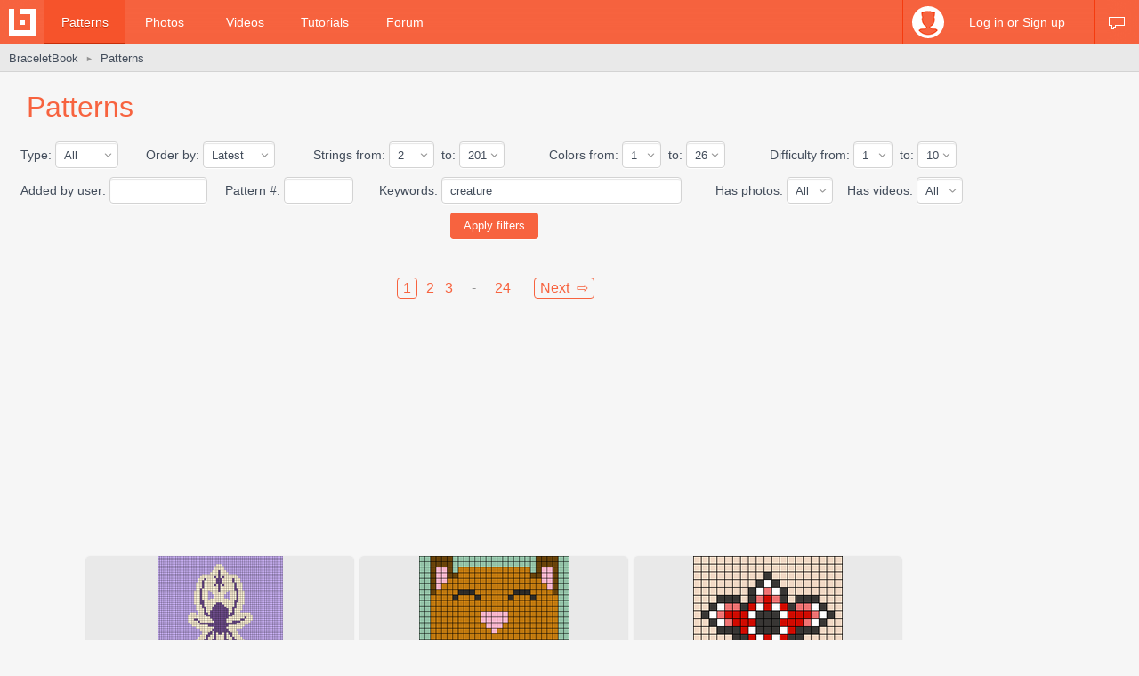

--- FILE ---
content_type: text/html; charset=utf-8
request_url: https://www.braceletbook.com/patterns/?keywords=creature
body_size: 10464
content:
<!DOCTYPE html>

<html lang="en">
<head>
    <meta charset="utf-8" />
    <title>Patterns | BraceletBook</title>
    <meta name="description" content="Friendship bracelet patterns. Learn how to make friendship bracelets of threads or yarn, and start tying today! Your unique source of inspiration." />
    <meta name="author" content="Jakub Kleň" />
    <link rel="alternate" type="application/rss+xml" title="BraceletBook RSS" href="https://www.braceletbook.com/rss/" />
    <meta name="twitter:site" content="@BraceletBook" />
    <meta property="al:ios:app_name" content="BraceletBook" />
    <meta property="al:ios:app_store_id" content="390289566" />
    <meta property="og:site_name" content="BraceletBook" />
    <meta name="color-scheme" content="light dark" /><meta name="theme-color" content="#f6f6f6" media="(prefers-color-scheme:light)" /><meta name="theme-color" content="#2d2d2d" media="(prefers-color-scheme:dark)" />
    <meta property="og:image" content="https://static.braceletbookcdn.com/images/app_icon_og.png" /><meta name="twitter:image" content="https://static.braceletbookcdn.com/images/app_icon_og.png" /><meta name="twitter:image:src" content="https://static.braceletbookcdn.com/images/app_icon_og.png" />
    <!--[if IE]><link rel="icon" type="image/x-icon" href="https://static.braceletbookcdn.com/images/favicon.ico" /><![endif]--><link rel="icon" type="image/png" href="https://static.braceletbookcdn.com/images/favicon_16.png" sizes="16x16" /><link rel="icon" type="image/png" href="https://static.braceletbookcdn.com/images/favicon_32.png" sizes="32x32" /><link rel="icon" type="image/png" href="https://static.braceletbookcdn.com/images/favicon_48.png" sizes="48x48" /><link rel="icon" type="image/png" href="https://static.braceletbookcdn.com/images/favicon_64.png" sizes="64x64" /><link rel="icon" type="image/png" href="https://static.braceletbookcdn.com/images/favicon_96.png" sizes="96x96" /><link rel="icon" type="image/png" href="https://static.braceletbookcdn.com/images/favicon_128.png" sizes="128x128" /><link rel="icon" type="image/png" href="https://static.braceletbookcdn.com/images/favicon_196.png" sizes="196x196" /><link rel="icon" type="image/png" href="https://static.braceletbookcdn.com/images/favicon_256.png" sizes="256x256" /><link rel="apple-touch-icon-precomposed" type="image/png" href="https://static.braceletbookcdn.com/images/apple-touch-icon.png" />
    <link rel="stylesheet" href="https://static.braceletbookcdn.com/cache/css/output.72ab83ee1321.css" type="text/css">
    
    <script src="https://static.braceletbookcdn.com/cache/js/output.697775bc5652.js"></script>
    <script>var SITE_DOMAIN = "braceletbook.com"; var STATIC_URL = "https://static.braceletbookcdn.com/";</script>
    <script>var REPLACE_EMOJIS = {":)": "🙂",":\u002D)": "🙂","\u003B)": "😉","\u003B\u002D)": "😉",":d": "😄",":\u002Dd": "😄",":\u0027d": "😂",":\u0027\u002Dd": "😂",":*": "😘",":\u002D*": "😘",":|": "😐",":\u002D|": "😐",":o": "😲",":\u002Do": "😲",":p": "😛",":\u002Dp": "😛","\u003Bp": "😜","\u003B\u002Dp": "😜",":z": "😴",":\u002Dz": "😴",":(": "🙁",":\u002D(": "🙁",":\u0027(": "😢",":\u0027\u002D(": "😢",":c(": "😭",":!": "🤮",":\u002D!": "🤮"};</script>
    
    
    
    <script>var APNS_PUSH_ID_SAFARI = "web.com.braceletbook"; var WEBPUSH_VAPID_PUBLIC_KEY = "BLGHZxjf4kcZ2VLnIqt42mnXyEtl_48LWDalw6tokyf0zIqBxfairfn0\u002Dcsos7B_VAsoONhAvr_Yalg723BzJFI";</script>

    <!-- InMobi Choice. Consent Manager Tag v3.0 (for TCF 2.2) -->
<script type="text/javascript" async=true>
(function() {
  var host = 'braceletbook.com';
  var element = document.createElement('script');
  var firstScript = document.getElementsByTagName('script')[0];
  var url = 'https://cmp.inmobi.com'
    .concat('/choice/', 'adF_aynRc44Cd', '/', host, '/choice.js?tag_version=V3');
  var uspTries = 0;
  var uspTriesLimit = 3;
  element.async = true;
  element.type = 'text/javascript';
  element.src = url;

  firstScript.parentNode.insertBefore(element, firstScript);

  function makeStub() {
    var TCF_LOCATOR_NAME = '__tcfapiLocator';
    var queue = [];
    var win = window;
    var cmpFrame;

    function addFrame() {
      var doc = win.document;
      var otherCMP = !!(win.frames[TCF_LOCATOR_NAME]);

      if (!otherCMP) {
        if (doc.body) {
          var iframe = doc.createElement('iframe');

          iframe.style.cssText = 'display:none';
          iframe.name = TCF_LOCATOR_NAME;
          doc.body.appendChild(iframe);
        } else {
          setTimeout(addFrame, 5);
        }
      }
      return !otherCMP;
    }

    function tcfAPIHandler() {
      var gdprApplies;
      var args = arguments;

      if (!args.length) {
        return queue;
      } else if (args[0] === 'setGdprApplies') {
        if (
          args.length > 3 &&
          args[2] === 2 &&
          typeof args[3] === 'boolean'
        ) {
          gdprApplies = args[3];
          if (typeof args[2] === 'function') {
            args[2]('set', true);
          }
        }
      } else if (args[0] === 'ping') {
        var retr = {
          gdprApplies: gdprApplies,
          cmpLoaded: false,
          cmpStatus: 'stub'
        };

        if (typeof args[2] === 'function') {
          args[2](retr);
        }
      } else {
        if(args[0] === 'init' && typeof args[3] === 'object') {
          args[3] = Object.assign(args[3], { tag_version: 'V3' });
        }
        queue.push(args);
      }
    }

    function postMessageEventHandler(event) {
      var msgIsString = typeof event.data === 'string';
      var json = {};

      try {
        if (msgIsString) {
          json = JSON.parse(event.data);
        } else {
          json = event.data;
        }
      } catch (ignore) {}

      var payload = json.__tcfapiCall;

      if (payload) {
        window.__tcfapi(
          payload.command,
          payload.version,
          function(retValue, success) {
            var returnMsg = {
              __tcfapiReturn: {
                returnValue: retValue,
                success: success,
                callId: payload.callId
              }
            };
            if (msgIsString) {
              returnMsg = JSON.stringify(returnMsg);
            }
            if (event && event.source && event.source.postMessage) {
              event.source.postMessage(returnMsg, '*');
            }
          },
          payload.parameter
        );
      }
    }

    while (win) {
      try {
        if (win.frames[TCF_LOCATOR_NAME]) {
          cmpFrame = win;
          break;
        }
      } catch (ignore) {}

      if (win === window.top) {
        break;
      }
      win = win.parent;
    }
    if (!cmpFrame) {
      addFrame();
      win.__tcfapi = tcfAPIHandler;
      win.addEventListener('message', postMessageEventHandler, false);
    }
  };

  makeStub();

  function makeGppStub() {
    const CMP_ID = 10;
    const SUPPORTED_APIS = [
      '2:tcfeuv2',
      '6:uspv1',
      '7:usnatv1',
      '8:usca',
      '9:usvav1',
      '10:uscov1',
      '11:usutv1',
      '12:usctv1'
    ];

    window.__gpp_addFrame = function (n) {
      if (!window.frames[n]) {
        if (document.body) {
          var i = document.createElement("iframe");
          i.style.cssText = "display:none";
          i.name = n;
          document.body.appendChild(i);
        } else {
          window.setTimeout(window.__gpp_addFrame, 10, n);
        }
      }
    };
    window.__gpp_stub = function () {
      var b = arguments;
      __gpp.queue = __gpp.queue || [];
      __gpp.events = __gpp.events || [];

      if (!b.length || (b.length == 1 && b[0] == "queue")) {
        return __gpp.queue;
      }

      if (b.length == 1 && b[0] == "events") {
        return __gpp.events;
      }

      var cmd = b[0];
      var clb = b.length > 1 ? b[1] : null;
      var par = b.length > 2 ? b[2] : null;
      if (cmd === "ping") {
        clb(
          {
            gppVersion: "1.1", // must be “Version.Subversion”, current: “1.1”
            cmpStatus: "stub", // possible values: stub, loading, loaded, error
            cmpDisplayStatus: "hidden", // possible values: hidden, visible, disabled
            signalStatus: "not ready", // possible values: not ready, ready
            supportedAPIs: SUPPORTED_APIS, // list of supported APIs
            cmpId: CMP_ID, // IAB assigned CMP ID, may be 0 during stub/loading
            sectionList: [],
            applicableSections: [-1],
            gppString: "",
            parsedSections: {},
          },
          true
        );
      } else if (cmd === "addEventListener") {
        if (!("lastId" in __gpp)) {
          __gpp.lastId = 0;
        }
        __gpp.lastId++;
        var lnr = __gpp.lastId;
        __gpp.events.push({
          id: lnr,
          callback: clb,
          parameter: par,
        });
        clb(
          {
            eventName: "listenerRegistered",
            listenerId: lnr, // Registered ID of the listener
            data: true, // positive signal
            pingData: {
              gppVersion: "1.1", // must be “Version.Subversion”, current: “1.1”
              cmpStatus: "stub", // possible values: stub, loading, loaded, error
              cmpDisplayStatus: "hidden", // possible values: hidden, visible, disabled
              signalStatus: "not ready", // possible values: not ready, ready
              supportedAPIs: SUPPORTED_APIS, // list of supported APIs
              cmpId: CMP_ID, // list of supported APIs
              sectionList: [],
              applicableSections: [-1],
              gppString: "",
              parsedSections: {},
            },
          },
          true
        );
      } else if (cmd === "removeEventListener") {
        var success = false;
        for (var i = 0; i < __gpp.events.length; i++) {
          if (__gpp.events[i].id == par) {
            __gpp.events.splice(i, 1);
            success = true;
            break;
          }
        }
        clb(
          {
            eventName: "listenerRemoved",
            listenerId: par, // Registered ID of the listener
            data: success, // status info
            pingData: {
              gppVersion: "1.1", // must be “Version.Subversion”, current: “1.1”
              cmpStatus: "stub", // possible values: stub, loading, loaded, error
              cmpDisplayStatus: "hidden", // possible values: hidden, visible, disabled
              signalStatus: "not ready", // possible values: not ready, ready
              supportedAPIs: SUPPORTED_APIS, // list of supported APIs
              cmpId: CMP_ID, // CMP ID
              sectionList: [],
              applicableSections: [-1],
              gppString: "",
              parsedSections: {},
            },
          },
          true
        );
      } else if (cmd === "hasSection") {
        clb(false, true);
      } else if (cmd === "getSection" || cmd === "getField") {
        clb(null, true);
      }
      //queue all other commands
      else {
        __gpp.queue.push([].slice.apply(b));
      }
    };
    window.__gpp_msghandler = function (event) {
      var msgIsString = typeof event.data === "string";
      try {
        var json = msgIsString ? JSON.parse(event.data) : event.data;
      } catch (e) {
        var json = null;
      }
      if (typeof json === "object" && json !== null && "__gppCall" in json) {
        var i = json.__gppCall;
        window.__gpp(
          i.command,
          function (retValue, success) {
            var returnMsg = {
              __gppReturn: {
                returnValue: retValue,
                success: success,
                callId: i.callId,
              },
            };
            event.source.postMessage(msgIsString ? JSON.stringify(returnMsg) : returnMsg, "*");
          },
          "parameter" in i ? i.parameter : null,
          "version" in i ? i.version : "1.1"
        );
      }
    };
    if (!("__gpp" in window) || typeof window.__gpp !== "function") {
      window.__gpp = window.__gpp_stub;
      window.addEventListener("message", window.__gpp_msghandler, false);
      window.__gpp_addFrame("__gppLocator");
    }
  };

  makeGppStub();

  var uspStubFunction = function() {
    var arg = arguments;
    if (typeof window.__uspapi !== uspStubFunction) {
      setTimeout(function() {
        if (typeof window.__uspapi !== 'undefined') {
          window.__uspapi.apply(window.__uspapi, arg);
        }
      }, 500);
    }
  };

  var checkIfUspIsReady = function() {
    uspTries++;
    if (window.__uspapi === uspStubFunction && uspTries < uspTriesLimit) {
      console.warn('USP is not accessible');
    } else {
      clearInterval(uspInterval);
    }
  };

  if (typeof window.__uspapi === 'undefined') {
    window.__uspapi = uspStubFunction;
    var uspInterval = setInterval(checkIfUspIsReady, 6000);
  }
})();
</script>
<!-- End InMobi Choice. Consent Manager Tag v3.0 (for TCF 2.2) -->
    <script async src="https://pagead2.googlesyndication.com/pagead/js/adsbygoogle.js"></script>
<script data-cfasync="false">var freestar = freestar || {}; freestar.queue = freestar.queue || []; freestar.config = freestar.config || {}; freestar.config.enabled_slots = []; freestar.initCallback = function () { (freestar.config.enabled_slots.length === 0) ? freestar.initCallbackCalled = false : freestar.newAdSlots(freestar.config.enabled_slots) }</script>
<script src="https://a.pub.network/braceletbook-com/pubfig.min.js" async></script>
    <script async src="https://www.googletagmanager.com/gtag/js?id=UA-5957603-3"></script>
<script>window['gtag_enable_tcf_support']=true;window.dataLayer=window.dataLayer||[];function gtag(){dataLayer.push(arguments);}gtag('js',new Date());gtag('config','UA-5957603-3');gtag('config','G-T0FB63TGKM');</script>

</head>
<body class="with_ads">
    <div id="wrapper">
        
    <script src="//s7.addthis.com/js/300/addthis_widget.js#pubid=braceletbook" async></script>
    
    

    <div id="header">
        <div class="header_content">
            <a class="logo" title="Home" href="https://www.braceletbook.com/"><img alt="BraceletBook logo" width="30" height="30" src="https://static.braceletbookcdn.com/images/logo_header.png" srcset="https://static.braceletbookcdn.com/images/logo_header_2x.png 2x, https://static.braceletbookcdn.com/images/logo_header_3x.png 3x" /></a>
            <div class="menu">
                
    <a class="active" href="https://www.braceletbook.com/patterns/">Patterns</a>
    <a href="https://www.braceletbook.com/photos/">Photos</a>
    <a href="https://www.braceletbook.com/videos/">Videos</a>
    <a href="https://www.braceletbook.com/tutorials/">Tutorials</a>
    <a href="https://www.braceletbook.com/forum/">Forum</a>

            </div>
            
    <div class="icons">
        
        
        <a class="chat_icon" href="https://www.braceletbook.com/chat/" title="Chat"><div class="icon"></div><div class="icon_active"></div></a>
        
    </div>

    <div class="profile">
        <a class="anchor" href="https://www.braceletbook.com/login-signup/?next=https%3A//www.braceletbook.com/patterns/%3Fkeywords%3Dcreature">
            <img alt="login signup" width="36" height="36" src="https://static.braceletbookcdn.com/users/images/image_36.jpg" srcset="https://static.braceletbookcdn.com/users/images/image_36_2x.jpg 2x, https://static.braceletbookcdn.com/users/images/image_36_3x.jpg 3x" />
            <div class="caption">Log in or Sign up</div>
        </a>
        <div class="profile_popover">
            <div class="container">
                
                    <div class="padder">
                        
                        <form action="https://www.braceletbook.com/login-signup/?next=https%3A//www.braceletbook.com/patterns/%3Fkeywords%3Dcreature" method="post">
                            <input type="hidden" name="csrfmiddlewaretoken" value="A06WV9I5CoIkVomjIneRan4WAbSlhoy2ctJiIJjSmIifkcUQqMG7czSwMHq4cUoR">
                            <input type="hidden" name="type" value="login" id="id_login_type">
                            
                                <div class="input"><input type="text" name="username" autofocus autocapitalize="none" autocomplete="username" maxlength="10" placeholder="Username" required id="id_login_username"></div>
                            
                                <div class="input"><input type="password" name="password" autocomplete="current-password" placeholder="Password" required id="id_login_password"></div>
                            
                            <div class="input_submit"><input type="submit" name="submit" value="Log in" /></div>
                        </form>
                    </div>
                
            </div>
        </div>
    </div>

        </div>
    </div>

    <div id="body">
        
    <div id="submenu">
        <div class="submenu_content">
            <div class="breadcrumb">
                <a href="https://www.braceletbook.com/">BraceletBook</a>&nbsp;<span class="arrow">►</span>&nbsp;<a href="https://www.braceletbook.com/patterns/"><h1>Patterns</h1></a>
            </div>
            <div class="addthis"><div class="addthis_inline_share_toolbox_01e6"></div></div>
        </div>
    </div>

        <div id="content">
            
    <div class="vertical_ad_rail">
        <div class="vertical_ad_container">
            <style type="text/css">.adslot_160x600-rr_0, .adslot_160x600-rr_0 .adtag { height: 600px; } .adslot_160x600-rr_0 .adtag { width: 160px; } @media not all and (min-width: 1160px) { .adslot_160x600-rr_0, .adslot_160x600-rr_0 .adtag { display: none !important; } } @media (min-width: 1300px) { .adslot_160x600-rr_0, .adslot_160x600-rr_0 .adtag { display: none !important; } }</style>
<div class="ad_center_nomargin adslot_160x600-rr_0"><div id="braceletbook_right_rail" class="adtag" align="center"><script data-cfasync="false">var w = window.innerWidth || document.documentElement.clientWidth || document.body.clientWidth; if (w >= 1160 && w < 1300) { freestar.config.enabled_slots.push({ placementName: "braceletbook_right_rail", slotId: "braceletbook_right_rail" }); }</script></div></div>
            <style type="text/css">.adslot_300x600-rr_0, .adslot_300x600-rr_0 .adtag { height: 600px; } .adslot_300x600-rr_0 .adtag { width: 300px; } @media not all and (min-width: 1300px) { .adslot_300x600-rr_0, .adslot_300x600-rr_0 .adtag { display: none !important; } }</style>
<div class="ad_center_nomargin adslot_300x600-rr_0"><div id="braceletbook_right_rail_big" class="adtag" align="center"><script data-cfasync="false">var w = window.innerWidth || document.documentElement.clientWidth || document.body.clientWidth; if (w >= 1300) { freestar.config.enabled_slots.push({ placementName: "braceletbook_right_rail_big", slotId: "braceletbook_right_rail_big" }); }</script></div></div>
            <style type="text/css">.adslot_300x250-rr_0, .adslot_300x250-rr_0 .adtag { height: 250px; } .adslot_300x250-rr_0 .adtag { width: 300px; } @media not all and (min-width: 1300px) { .adslot_300x250-rr_0, .adslot_300x250-rr_0 .adtag { display: none !important; } }</style>
<div class="ad_center_tmargin adslot_300x250-rr_0"><div id="braceletbook_right_rail_big2" class="adtag" align="center"><script data-cfasync="false">var w = window.innerWidth || document.documentElement.clientWidth || document.body.clientWidth; if (w >= 1300) { freestar.config.enabled_slots.push({ placementName: "braceletbook_right_rail_big2", slotId: "braceletbook_right_rail_big2" }); }</script></div></div>
        </div>
    </div>

            
    <div class="title padded">Patterns</div>

    <div class="filters"><form action="https://www.braceletbook.com/patterns/" method="get"><table class="filters_table"><tr><td>Type:&nbsp;<div class="input"><select name="type"><option selected="selected" value="">All</option><option value="n">Normal</option><option value="a">Alpha</option></select></div></td><td>Order by:&nbsp;<div class="input"><select name="order-by"><option selected="selected" value="latest">Latest</option><option value="oldest">Oldest</option><option value="rating">Rating</option><option value="loves">Loves</option><option value="strings">Strings</option><option value="colors">Colors</option><option value="difficulty">Difficulty</option><option value="photos">Photos</option><option value="videos">Videos</option></select></div></td><td>Strings from:&nbsp;<div class="input"><select name="strings-from"><option selected="selected" value="2">2</option><option value="3">3</option><option value="4">4</option><option value="5">5</option><option value="6">6</option><option value="7">7</option><option value="8">8</option><option value="9">9</option><option value="10">10</option><option value="11">11</option><option value="12">12</option><option value="13">13</option><option value="14">14</option><option value="15">15</option><option value="16">16</option><option value="17">17</option><option value="18">18</option><option value="19">19</option><option value="20">20</option><option value="21">21</option><option value="22">22</option><option value="23">23</option><option value="24">24</option><option value="25">25</option><option value="26">26</option><option value="27">27</option><option value="28">28</option><option value="29">29</option><option value="30">30</option><option value="31">31</option><option value="32">32</option><option value="33">33</option><option value="34">34</option><option value="35">35</option><option value="36">36</option><option value="37">37</option><option value="38">38</option><option value="39">39</option><option value="40">40</option><option value="41">41</option><option value="42">42</option><option value="43">43</option><option value="44">44</option><option value="45">45</option><option value="46">46</option><option value="47">47</option><option value="48">48</option><option value="49">49</option><option value="50">50</option><option value="51">51</option><option value="52">52</option><option value="53">53</option><option value="54">54</option><option value="55">55</option><option value="56">56</option><option value="57">57</option><option value="58">58</option><option value="59">59</option><option value="60">60</option><option value="61">61</option><option value="62">62</option><option value="63">63</option><option value="64">64</option><option value="65">65</option><option value="66">66</option><option value="67">67</option><option value="68">68</option><option value="69">69</option><option value="70">70</option><option value="71">71</option><option value="72">72</option><option value="73">73</option><option value="74">74</option><option value="75">75</option><option value="76">76</option><option value="77">77</option><option value="78">78</option><option value="79">79</option><option value="80">80</option><option value="81">81</option><option value="82">82</option><option value="83">83</option><option value="84">84</option><option value="85">85</option><option value="86">86</option><option value="87">87</option><option value="88">88</option><option value="89">89</option><option value="90">90</option><option value="91">91</option><option value="92">92</option><option value="93">93</option><option value="94">94</option><option value="95">95</option><option value="96">96</option><option value="97">97</option><option value="98">98</option><option value="99">99</option><option value="100">100</option><option value="101">101</option><option value="102">102</option><option value="103">103</option><option value="104">104</option><option value="105">105</option><option value="106">106</option><option value="107">107</option><option value="108">108</option><option value="109">109</option><option value="110">110</option><option value="111">111</option><option value="112">112</option><option value="113">113</option><option value="114">114</option><option value="115">115</option><option value="116">116</option><option value="117">117</option><option value="118">118</option><option value="119">119</option><option value="120">120</option><option value="121">121</option><option value="122">122</option><option value="123">123</option><option value="124">124</option><option value="125">125</option><option value="126">126</option><option value="127">127</option><option value="128">128</option><option value="129">129</option><option value="130">130</option><option value="131">131</option><option value="132">132</option><option value="133">133</option><option value="134">134</option><option value="135">135</option><option value="136">136</option><option value="137">137</option><option value="138">138</option><option value="139">139</option><option value="140">140</option><option value="141">141</option><option value="142">142</option><option value="143">143</option><option value="144">144</option><option value="145">145</option><option value="146">146</option><option value="147">147</option><option value="148">148</option><option value="149">149</option><option value="150">150</option><option value="151">151</option><option value="152">152</option><option value="153">153</option><option value="154">154</option><option value="155">155</option><option value="156">156</option><option value="157">157</option><option value="158">158</option><option value="159">159</option><option value="160">160</option><option value="161">161</option><option value="162">162</option><option value="163">163</option><option value="164">164</option><option value="165">165</option><option value="166">166</option><option value="167">167</option><option value="168">168</option><option value="169">169</option><option value="170">170</option><option value="171">171</option><option value="172">172</option><option value="173">173</option><option value="174">174</option><option value="175">175</option><option value="176">176</option><option value="177">177</option><option value="178">178</option><option value="179">179</option><option value="180">180</option><option value="181">181</option><option value="182">182</option><option value="183">183</option><option value="184">184</option><option value="185">185</option><option value="186">186</option><option value="187">187</option><option value="188">188</option><option value="189">189</option><option value="190">190</option><option value="191">191</option><option value="192">192</option><option value="193">193</option><option value="194">194</option><option value="195">195</option><option value="196">196</option><option value="197">197</option><option value="198">198</option><option value="199">199</option><option value="200">200</option><option value="201">201</option></select></div>&nbsp;&nbsp;to:&nbsp;<div class="input"><select name="strings-to"><option value="2">2</option><option value="3">3</option><option value="4">4</option><option value="5">5</option><option value="6">6</option><option value="7">7</option><option value="8">8</option><option value="9">9</option><option value="10">10</option><option value="11">11</option><option value="12">12</option><option value="13">13</option><option value="14">14</option><option value="15">15</option><option value="16">16</option><option value="17">17</option><option value="18">18</option><option value="19">19</option><option value="20">20</option><option value="21">21</option><option value="22">22</option><option value="23">23</option><option value="24">24</option><option value="25">25</option><option value="26">26</option><option value="27">27</option><option value="28">28</option><option value="29">29</option><option value="30">30</option><option value="31">31</option><option value="32">32</option><option value="33">33</option><option value="34">34</option><option value="35">35</option><option value="36">36</option><option value="37">37</option><option value="38">38</option><option value="39">39</option><option value="40">40</option><option value="41">41</option><option value="42">42</option><option value="43">43</option><option value="44">44</option><option value="45">45</option><option value="46">46</option><option value="47">47</option><option value="48">48</option><option value="49">49</option><option value="50">50</option><option value="51">51</option><option value="52">52</option><option value="53">53</option><option value="54">54</option><option value="55">55</option><option value="56">56</option><option value="57">57</option><option value="58">58</option><option value="59">59</option><option value="60">60</option><option value="61">61</option><option value="62">62</option><option value="63">63</option><option value="64">64</option><option value="65">65</option><option value="66">66</option><option value="67">67</option><option value="68">68</option><option value="69">69</option><option value="70">70</option><option value="71">71</option><option value="72">72</option><option value="73">73</option><option value="74">74</option><option value="75">75</option><option value="76">76</option><option value="77">77</option><option value="78">78</option><option value="79">79</option><option value="80">80</option><option value="81">81</option><option value="82">82</option><option value="83">83</option><option value="84">84</option><option value="85">85</option><option value="86">86</option><option value="87">87</option><option value="88">88</option><option value="89">89</option><option value="90">90</option><option value="91">91</option><option value="92">92</option><option value="93">93</option><option value="94">94</option><option value="95">95</option><option value="96">96</option><option value="97">97</option><option value="98">98</option><option value="99">99</option><option value="100">100</option><option value="101">101</option><option value="102">102</option><option value="103">103</option><option value="104">104</option><option value="105">105</option><option value="106">106</option><option value="107">107</option><option value="108">108</option><option value="109">109</option><option value="110">110</option><option value="111">111</option><option value="112">112</option><option value="113">113</option><option value="114">114</option><option value="115">115</option><option value="116">116</option><option value="117">117</option><option value="118">118</option><option value="119">119</option><option value="120">120</option><option value="121">121</option><option value="122">122</option><option value="123">123</option><option value="124">124</option><option value="125">125</option><option value="126">126</option><option value="127">127</option><option value="128">128</option><option value="129">129</option><option value="130">130</option><option value="131">131</option><option value="132">132</option><option value="133">133</option><option value="134">134</option><option value="135">135</option><option value="136">136</option><option value="137">137</option><option value="138">138</option><option value="139">139</option><option value="140">140</option><option value="141">141</option><option value="142">142</option><option value="143">143</option><option value="144">144</option><option value="145">145</option><option value="146">146</option><option value="147">147</option><option value="148">148</option><option value="149">149</option><option value="150">150</option><option value="151">151</option><option value="152">152</option><option value="153">153</option><option value="154">154</option><option value="155">155</option><option value="156">156</option><option value="157">157</option><option value="158">158</option><option value="159">159</option><option value="160">160</option><option value="161">161</option><option value="162">162</option><option value="163">163</option><option value="164">164</option><option value="165">165</option><option value="166">166</option><option value="167">167</option><option value="168">168</option><option value="169">169</option><option value="170">170</option><option value="171">171</option><option value="172">172</option><option value="173">173</option><option value="174">174</option><option value="175">175</option><option value="176">176</option><option value="177">177</option><option value="178">178</option><option value="179">179</option><option value="180">180</option><option value="181">181</option><option value="182">182</option><option value="183">183</option><option value="184">184</option><option value="185">185</option><option value="186">186</option><option value="187">187</option><option value="188">188</option><option value="189">189</option><option value="190">190</option><option value="191">191</option><option value="192">192</option><option value="193">193</option><option value="194">194</option><option value="195">195</option><option value="196">196</option><option value="197">197</option><option value="198">198</option><option value="199">199</option><option value="200">200</option><option selected="selected" value="201">201</option></select></div></td><td>Colors from:&nbsp;<div class="input"><select name="colors-from"><option selected="selected" value="1">1</option><option value="2">2</option><option value="3">3</option><option value="4">4</option><option value="5">5</option><option value="6">6</option><option value="7">7</option><option value="8">8</option><option value="9">9</option><option value="10">10</option><option value="11">11</option><option value="12">12</option><option value="13">13</option><option value="14">14</option><option value="15">15</option><option value="16">16</option><option value="17">17</option><option value="18">18</option><option value="19">19</option><option value="20">20</option><option value="21">21</option><option value="22">22</option><option value="23">23</option><option value="24">24</option><option value="25">25</option><option value="26">26</option></select></div>&nbsp;&nbsp;to:&nbsp;<div class="input"><select name="colors-to"><option value="1">1</option><option value="2">2</option><option value="3">3</option><option value="4">4</option><option value="5">5</option><option value="6">6</option><option value="7">7</option><option value="8">8</option><option value="9">9</option><option value="10">10</option><option value="11">11</option><option value="12">12</option><option value="13">13</option><option value="14">14</option><option value="15">15</option><option value="16">16</option><option value="17">17</option><option value="18">18</option><option value="19">19</option><option value="20">20</option><option value="21">21</option><option value="22">22</option><option value="23">23</option><option value="24">24</option><option value="25">25</option><option selected="selected" value="26">26</option></select></div></td><td>Difficulty from:&nbsp;<div class="input"><select name="difficulty-from"><option selected="selected" value="1">1</option><option value="2">2</option><option value="3">3</option><option value="4">4</option><option value="5">5</option><option value="6">6</option><option value="7">7</option><option value="8">8</option><option value="9">9</option><option value="10">10</option></select></div>&nbsp;&nbsp;to:&nbsp;<div class="input"><select name="difficulty-to"><option value="1">1</option><option value="2">2</option><option value="3">3</option><option value="4">4</option><option value="5">5</option><option value="6">6</option><option value="7">7</option><option value="8">8</option><option value="9">9</option><option selected="selected" value="10">10</option></select></div></td></tr></table><table class="filters_table"><tr><td>Added by user:&nbsp;<div class="input"><input type="text" name="added-by" value="" maxlength="10" size="10" /></div></td><td>Pattern #:&nbsp;<div class="input"><input type="text" name="pattern-id" value="" maxlength="6" size="6" /></div></td><td>Keywords:&nbsp;<div class="input"><input type="text" name="keywords" value="creature" maxlength="30" size="30" /></div></td><td>Has photos:&nbsp;<div class="input"><select name="has-photos"><option selected="selected" value="">All</option><option value="1">Yes</option><option value="0">No</option></select></div>&nbsp;&nbsp;&nbsp;&nbsp;Has videos:&nbsp;<div class="input"><select name="has-videos"><option selected="selected" value="">All</option><option value="1">Yes</option><option value="0">No</option></select></div></td></tr></table><div class="filters_submit"><div class="input_submit"><input type="submit" value="Apply filters" /></div></div></form></div>
    <div class="pagination"><a href="https://www.braceletbook.com/patterns/?keywords=creature" class="current">1</a><a href="https://www.braceletbook.com/patterns/page-2/?keywords=creature">2</a><a href="https://www.braceletbook.com/patterns/page-3/?keywords=creature">3</a><span class="dash">-</span><a href="https://www.braceletbook.com/patterns/page-24/?keywords=creature">24</a><a class="next" href="https://www.braceletbook.com/patterns/page-2/?keywords=creature">Next&nbsp;&nbsp;&#8680;</a></div>
    <style type="text/css">.adslot_970x250_0, .adslot_970x250_0 .adtag { height: 250px; } .adslot_970x250_0 .adtag { width: 970px; }</style>
<div class="ad_center adslot_970x250_0"><div id="braceletbook_leaderboard_atf" class="adtag" align="center"><script data-cfasync="false">freestar.config.enabled_slots.push({ placementName: "braceletbook_leaderboard_atf", slotId: "braceletbook_leaderboard_atf" });</script></div></div>

    
        

<div class="patterns">
    
        
            <div class="patterns_item">
                <a class="img" href="https://www.braceletbook.com/patterns/alpha/203591/">
                    <div class="img_container">
                        <div class="hover_overlay"></div>
                        <span class="align_helper"></span>
                        <img alt="Alpha pattern #203591" src="https://media.braceletbookcdn.com/patterns/000/000/203/591/000000203591/preview_small.png" srcset="https://media.braceletbookcdn.com/patterns/000/000/203/591/000000203591/preview_small_2x.png 2x, https://media.braceletbookcdn.com/patterns/000/000/203/591/000000203591/preview_small_3x.png 3x" />
                    </div>
                </a>
                <div class="info">
                    <a class="id" href="https://www.braceletbook.com/patterns/alpha/203591/">#203591</a>
                    <div class="icons">
                        <div class="dimensions_icon"></div><span class="caption padded">62x66</span>
                        <div class="strings_icon"></div><span class="caption padded">63</span>
                        <div class="colors_icon"></div><span class="caption">3</span>
                        
                    </div>
                    <div class="small_icons">
                        <div class="photos_icon"></div><span class="caption padded">0</span>
                        <div class="videos_icon"></div><span class="caption padded">0</span>
                        <div class="loves_icon"></div><span class="caption padded">12</span>
                        <div class="rating_icon"></div><span class="caption">100.0%</span>

                        <span class="added_by">by <a href="https://www.braceletbook.com/users/285774_vivian2004/">vivian2004</a></span>
                    </div>
                    <div class="clear"></div>
                </div>
            </div>
        

        
    
        
            <div class="patterns_item">
                <a class="img" href="https://www.braceletbook.com/patterns/alpha/203343/">
                    <div class="img_container">
                        <div class="hover_overlay"></div>
                        <span class="align_helper"></span>
                        <img alt="Alpha pattern #203343" src="https://media.braceletbookcdn.com/patterns/000/000/203/343/000000203343/preview_small.png" srcset="https://media.braceletbookcdn.com/patterns/000/000/203/343/000000203343/preview_small_2x.png 2x, https://media.braceletbookcdn.com/patterns/000/000/203/343/000000203343/preview_small_3x.png 3x" />
                    </div>
                </a>
                <div class="info">
                    <a class="id" href="https://www.braceletbook.com/patterns/alpha/203343/">#203343</a>
                    <div class="icons">
                        <div class="dimensions_icon"></div><span class="caption padded">24x27</span>
                        <div class="strings_icon"></div><span class="caption padded">25</span>
                        <div class="colors_icon"></div><span class="caption">5</span>
                        
                    </div>
                    <div class="small_icons">
                        <div class="photos_icon"></div><span class="caption padded">0</span>
                        <div class="videos_icon"></div><span class="caption padded">0</span>
                        <div class="loves_icon"></div><span class="caption padded">0</span>
                        <div class="rating_icon"></div><span class="caption">100.0%</span>

                        <span class="added_by">by <a href="https://www.braceletbook.com/users/723272_figment/">figment</a></span>
                    </div>
                    <div class="clear"></div>
                </div>
            </div>
        

        
    
        
            <div class="patterns_item">
                <a class="img" href="https://www.braceletbook.com/patterns/alpha/203216/">
                    <div class="img_container">
                        <div class="hover_overlay"></div>
                        <span class="align_helper"></span>
                        <img alt="Alpha pattern #203216" src="https://media.braceletbookcdn.com/patterns/000/000/203/216/000000203216/preview_small.png" srcset="https://media.braceletbookcdn.com/patterns/000/000/203/216/000000203216/preview_small_2x.png 2x, https://media.braceletbookcdn.com/patterns/000/000/203/216/000000203216/preview_small_3x.png 3x" />
                    </div>
                </a>
                <div class="info">
                    <a class="id" href="https://www.braceletbook.com/patterns/alpha/203216/">#203216</a>
                    <div class="icons">
                        <div class="dimensions_icon"></div><span class="caption padded">17x19</span>
                        <div class="strings_icon"></div><span class="caption padded">18</span>
                        <div class="colors_icon"></div><span class="caption">5</span>
                        
                    </div>
                    <div class="small_icons">
                        <div class="photos_icon"></div><span class="caption padded">1</span>
                        <div class="videos_icon"></div><span class="caption padded">0</span>
                        <div class="loves_icon"></div><span class="caption padded">4</span>
                        <div class="rating_icon"></div><span class="caption">100.0%</span>

                        <span class="added_by">by <a href="https://www.braceletbook.com/users/459996_vishal/">vishal</a></span>
                    </div>
                    <div class="clear"></div>
                </div>
            </div>
        

        
    
        
            <div class="patterns_item">
                <a class="img" href="https://www.braceletbook.com/patterns/alpha/203215/">
                    <div class="img_container">
                        <div class="hover_overlay"></div>
                        <span class="align_helper"></span>
                        <img alt="Alpha pattern #203215" src="https://media.braceletbookcdn.com/patterns/000/000/203/215/000000203215/preview_small.png" srcset="https://media.braceletbookcdn.com/patterns/000/000/203/215/000000203215/preview_small_2x.png 2x, https://media.braceletbookcdn.com/patterns/000/000/203/215/000000203215/preview_small_3x.png 3x" />
                    </div>
                </a>
                <div class="info">
                    <a class="id" href="https://www.braceletbook.com/patterns/alpha/203215/">#203215</a>
                    <div class="icons">
                        <div class="dimensions_icon"></div><span class="caption padded">23x31</span>
                        <div class="strings_icon"></div><span class="caption padded">24</span>
                        <div class="colors_icon"></div><span class="caption">8</span>
                        
                    </div>
                    <div class="small_icons">
                        <div class="photos_icon"></div><span class="caption padded">0</span>
                        <div class="videos_icon"></div><span class="caption padded">0</span>
                        <div class="loves_icon"></div><span class="caption padded">10</span>
                        <div class="rating_icon"></div><span class="caption">95.0%</span>

                        <span class="added_by">by <a href="https://www.braceletbook.com/users/459996_vishal/">vishal</a></span>
                    </div>
                    <div class="clear"></div>
                </div>
            </div>
        

        
            <div class="patterns_item">
                <style type="text/css">.adslot_300x250_0, .adslot_300x250_0 .adtag { height: 250px; } .adslot_300x250_0 .adtag { width: 300px; }</style>
<div class="ad_center_nomargin adslot_300x250_0"><div id="braceletbook_incontent_1" class="adtag" align="center"><script data-cfasync="false">freestar.config.enabled_slots.push({ placementName: "braceletbook_incontent_1", slotId: "braceletbook_incontent_1" });</script></div></div>
            </div>
        
    
        
            <div class="patterns_item">
                <a class="img" href="https://www.braceletbook.com/patterns/alpha/203135/">
                    <div class="img_container">
                        <div class="hover_overlay"></div>
                        <span class="align_helper"></span>
                        <img alt="Alpha pattern #203135" src="https://media.braceletbookcdn.com/patterns/000/000/203/135/000000203135/preview_small.png" srcset="https://media.braceletbookcdn.com/patterns/000/000/203/135/000000203135/preview_small_2x.png 2x, https://media.braceletbookcdn.com/patterns/000/000/203/135/000000203135/preview_small_3x.png 3x" />
                    </div>
                </a>
                <div class="info">
                    <a class="id" href="https://www.braceletbook.com/patterns/alpha/203135/">#203135</a>
                    <div class="icons">
                        <div class="dimensions_icon"></div><span class="caption padded">59x110</span>
                        <div class="strings_icon"></div><span class="caption padded">60</span>
                        <div class="colors_icon"></div><span class="caption">18</span>
                        
                    </div>
                    <div class="small_icons">
                        <div class="photos_icon"></div><span class="caption padded">0</span>
                        <div class="videos_icon"></div><span class="caption padded">0</span>
                        <div class="loves_icon"></div><span class="caption padded">8</span>
                        <div class="rating_icon"></div><span class="caption">100.0%</span>

                        <span class="added_by">by <a href="https://www.braceletbook.com/users/667375_NitkiNitki/">NitkiNitki</a></span>
                    </div>
                    <div class="clear"></div>
                </div>
            </div>
        

        
    
        
            <div class="patterns_item">
                <a class="img" href="https://www.braceletbook.com/patterns/alpha/202905/">
                    <div class="img_container">
                        <div class="hover_overlay"></div>
                        <span class="align_helper"></span>
                        <img alt="Alpha pattern #202905" src="https://media.braceletbookcdn.com/patterns/000/000/202/905/000000202905/preview_small.png" srcset="https://media.braceletbookcdn.com/patterns/000/000/202/905/000000202905/preview_small_2x.png 2x, https://media.braceletbookcdn.com/patterns/000/000/202/905/000000202905/preview_small_3x.png 3x" />
                    </div>
                </a>
                <div class="info">
                    <a class="id" href="https://www.braceletbook.com/patterns/alpha/202905/">#202905</a>
                    <div class="icons">
                        <div class="dimensions_icon"></div><span class="caption padded">22x34</span>
                        <div class="strings_icon"></div><span class="caption padded">23</span>
                        <div class="colors_icon"></div><span class="caption">3</span>
                        
                    </div>
                    <div class="small_icons">
                        <div class="photos_icon"></div><span class="caption padded">0</span>
                        <div class="videos_icon"></div><span class="caption padded">0</span>
                        <div class="loves_icon"></div><span class="caption padded">2</span>
                        <div class="rating_icon"></div><span class="caption">100.0%</span>

                        <span class="added_by">by <a href="https://www.braceletbook.com/users/657843_Ari131313/">Ari131313</a></span>
                    </div>
                    <div class="clear"></div>
                </div>
            </div>
        

        
    
        
            <div class="patterns_item">
                <a class="img" href="https://www.braceletbook.com/patterns/normal/202709/">
                    <div class="img_container">
                        <div class="hover_overlay"></div>
                        <span class="align_helper"></span>
                        <img alt="Normal pattern #202709" src="https://media.braceletbookcdn.com/patterns/000/000/202/709/000000202709/preview_small.png" srcset="https://media.braceletbookcdn.com/patterns/000/000/202/709/000000202709/preview_small_2x.png 2x, https://media.braceletbookcdn.com/patterns/000/000/202/709/000000202709/preview_small_3x.png 3x" />
                    </div>
                </a>
                <div class="info">
                    <a class="id" href="https://www.braceletbook.com/patterns/normal/202709/">#202709</a>
                    <div class="icons">
                        <div class="dimensions_icon"></div><span class="caption padded">7x20</span>
                        <div class="strings_icon"></div><span class="caption padded">14</span>
                        <div class="colors_icon"></div><span class="caption">7</span>
                        
                    </div>
                    <div class="small_icons">
                        <div class="photos_icon"></div><span class="caption padded">0</span>
                        <div class="videos_icon"></div><span class="caption padded">0</span>
                        <div class="loves_icon"></div><span class="caption padded">3</span>
                        <div class="rating_icon"></div><span class="caption">100.0%</span>

                        <span class="added_by">by <a href="https://www.braceletbook.com/users/715374_GimmieBrac/">GimmieBrac</a></span>
                    </div>
                    <div class="clear"></div>
                </div>
            </div>
        

        
    
        
            <div class="patterns_item">
                <a class="img" href="https://www.braceletbook.com/patterns/alpha/202590/">
                    <div class="img_container">
                        <div class="hover_overlay"></div>
                        <span class="align_helper"></span>
                        <img alt="Alpha pattern #202590" src="https://media.braceletbookcdn.com/patterns/000/000/202/590/000000202590/preview_small.png" srcset="https://media.braceletbookcdn.com/patterns/000/000/202/590/000000202590/preview_small_2x.png 2x, https://media.braceletbookcdn.com/patterns/000/000/202/590/000000202590/preview_small_3x.png 3x" />
                    </div>
                </a>
                <div class="info">
                    <a class="id" href="https://www.braceletbook.com/patterns/alpha/202590/">#202590</a>
                    <div class="icons">
                        <div class="dimensions_icon"></div><span class="caption padded">16x27</span>
                        <div class="strings_icon"></div><span class="caption padded">17</span>
                        <div class="colors_icon"></div><span class="caption">7</span>
                        
                    </div>
                    <div class="small_icons">
                        <div class="photos_icon"></div><span class="caption padded">0</span>
                        <div class="videos_icon"></div><span class="caption padded">0</span>
                        <div class="loves_icon"></div><span class="caption padded">3</span>
                        <div class="rating_icon"></div><span class="caption">100.0%</span>

                        <span class="added_by">by <a href="https://www.braceletbook.com/users/715374_GimmieBrac/">GimmieBrac</a></span>
                    </div>
                    <div class="clear"></div>
                </div>
            </div>
        

        
    
        
            <div class="patterns_item">
                <a class="img" href="https://www.braceletbook.com/patterns/normal/202507/">
                    <div class="img_container">
                        <div class="hover_overlay"></div>
                        <span class="align_helper"></span>
                        <img alt="Normal pattern #202507" src="https://media.braceletbookcdn.com/patterns/000/000/202/507/000000202507/preview_small.png" srcset="https://media.braceletbookcdn.com/patterns/000/000/202/507/000000202507/preview_small_2x.png 2x, https://media.braceletbookcdn.com/patterns/000/000/202/507/000000202507/preview_small_3x.png 3x" />
                    </div>
                </a>
                <div class="info">
                    <a class="id" href="https://www.braceletbook.com/patterns/normal/202507/">#202507</a>
                    <div class="icons">
                        <div class="dimensions_icon"></div><span class="caption padded">5x36</span>
                        <div class="strings_icon"></div><span class="caption padded">10</span>
                        <div class="colors_icon"></div><span class="caption">3</span>
                        
                    </div>
                    <div class="small_icons">
                        <div class="photos_icon"></div><span class="caption padded">1</span>
                        <div class="videos_icon"></div><span class="caption padded">0</span>
                        <div class="loves_icon"></div><span class="caption padded">7</span>
                        <div class="rating_icon"></div><span class="caption">100.0%</span>

                        <span class="added_by">by <a href="https://www.braceletbook.com/users/678651_Galaxyoreo/">Galaxyoreo</a></span>
                    </div>
                    <div class="clear"></div>
                </div>
            </div>
        

        
    
        
            <div class="patterns_item">
                <a class="img" href="https://www.braceletbook.com/patterns/normal/202505/">
                    <div class="img_container">
                        <div class="hover_overlay"></div>
                        <span class="align_helper"></span>
                        <img alt="Normal pattern #202505" src="https://media.braceletbookcdn.com/patterns/000/000/202/505/000000202505/preview_small.png" srcset="https://media.braceletbookcdn.com/patterns/000/000/202/505/000000202505/preview_small_2x.png 2x, https://media.braceletbookcdn.com/patterns/000/000/202/505/000000202505/preview_small_3x.png 3x" />
                    </div>
                </a>
                <div class="info">
                    <a class="id" href="https://www.braceletbook.com/patterns/normal/202505/">#202505</a>
                    <div class="icons">
                        <div class="dimensions_icon"></div><span class="caption padded">8x48</span>
                        <div class="strings_icon"></div><span class="caption padded">16</span>
                        <div class="colors_icon"></div><span class="caption">3</span>
                        
                    </div>
                    <div class="small_icons">
                        <div class="photos_icon"></div><span class="caption padded">0</span>
                        <div class="videos_icon"></div><span class="caption padded">0</span>
                        <div class="loves_icon"></div><span class="caption padded">1</span>
                        <div class="rating_icon"></div><span class="caption">100.0%</span>

                        <span class="added_by">by <a href="https://www.braceletbook.com/users/678651_Galaxyoreo/">Galaxyoreo</a></span>
                    </div>
                    <div class="clear"></div>
                </div>
            </div>
        

        
    
        
            <div class="patterns_item">
                <a class="img" href="https://www.braceletbook.com/patterns/alpha/201786/">
                    <div class="img_container">
                        <div class="hover_overlay"></div>
                        <span class="align_helper"></span>
                        <img alt="Alpha pattern #201786" src="https://media.braceletbookcdn.com/patterns/000/000/201/786/000000201786/preview_small.png" srcset="https://media.braceletbookcdn.com/patterns/000/000/201/786/000000201786/preview_small_2x.png 2x, https://media.braceletbookcdn.com/patterns/000/000/201/786/000000201786/preview_small_3x.png 3x" />
                    </div>
                </a>
                <div class="info">
                    <a class="id" href="https://www.braceletbook.com/patterns/alpha/201786/">#201786</a>
                    <div class="icons">
                        <div class="dimensions_icon"></div><span class="caption padded">16x72</span>
                        <div class="strings_icon"></div><span class="caption padded">17</span>
                        <div class="colors_icon"></div><span class="caption">13</span>
                        
                    </div>
                    <div class="small_icons">
                        <div class="photos_icon"></div><span class="caption padded">0</span>
                        <div class="videos_icon"></div><span class="caption padded">0</span>
                        <div class="loves_icon"></div><span class="caption padded">11</span>
                        <div class="rating_icon"></div><span class="caption">100.0%</span>

                        <span class="added_by">by <a href="https://www.braceletbook.com/users/692199_aerie06/">aerie06</a></span>
                    </div>
                    <div class="clear"></div>
                </div>
            </div>
        

        
    
        
            <div class="patterns_item">
                <a class="img" href="https://www.braceletbook.com/patterns/alpha/201399/">
                    <div class="img_container">
                        <div class="hover_overlay"></div>
                        <span class="align_helper"></span>
                        <img alt="Alpha pattern #201399" src="https://media.braceletbookcdn.com/patterns/000/000/201/399/000000201399/preview_small.png" srcset="https://media.braceletbookcdn.com/patterns/000/000/201/399/000000201399/preview_small_2x.png 2x, https://media.braceletbookcdn.com/patterns/000/000/201/399/000000201399/preview_small_3x.png 3x" />
                    </div>
                </a>
                <div class="info">
                    <a class="id" href="https://www.braceletbook.com/patterns/alpha/201399/">#201399</a>
                    <div class="icons">
                        <div class="dimensions_icon"></div><span class="caption padded">20x46</span>
                        <div class="strings_icon"></div><span class="caption padded">21</span>
                        <div class="colors_icon"></div><span class="caption">2</span>
                        
                    </div>
                    <div class="small_icons">
                        <div class="photos_icon"></div><span class="caption padded">0</span>
                        <div class="videos_icon"></div><span class="caption padded">0</span>
                        <div class="loves_icon"></div><span class="caption padded">0</span>
                        <div class="rating_icon"></div><span class="caption">100.0%</span>

                        <span class="added_by">by <a href="https://www.braceletbook.com/users/431602_bugwow/">bugwow</a></span>
                    </div>
                    <div class="clear"></div>
                </div>
            </div>
        

        
    
        
            <div class="patterns_item">
                <a class="img" href="https://www.braceletbook.com/patterns/alpha/201389/">
                    <div class="img_container">
                        <div class="hover_overlay"></div>
                        <span class="align_helper"></span>
                        <img alt="Alpha pattern #201389" src="https://media.braceletbookcdn.com/patterns/000/000/201/389/000000201389/preview_small.png" srcset="https://media.braceletbookcdn.com/patterns/000/000/201/389/000000201389/preview_small_2x.png 2x, https://media.braceletbookcdn.com/patterns/000/000/201/389/000000201389/preview_small_3x.png 3x" />
                    </div>
                </a>
                <div class="info">
                    <a class="id" href="https://www.braceletbook.com/patterns/alpha/201389/">#201389</a>
                    <div class="icons">
                        <div class="dimensions_icon"></div><span class="caption padded">62x68</span>
                        <div class="strings_icon"></div><span class="caption padded">63</span>
                        <div class="colors_icon"></div><span class="caption">15</span>
                        
                    </div>
                    <div class="small_icons">
                        <div class="photos_icon"></div><span class="caption padded">0</span>
                        <div class="videos_icon"></div><span class="caption padded">0</span>
                        <div class="loves_icon"></div><span class="caption padded">34</span>
                        <div class="rating_icon"></div><span class="caption">100.0%</span>

                        <span class="added_by">by <a href="https://www.braceletbook.com/users/536378_Cat-6611/">Cat-6611</a></span>
                    </div>
                    <div class="clear"></div>
                </div>
            </div>
        

        
    
        
            <div class="patterns_item">
                <a class="img" href="https://www.braceletbook.com/patterns/alpha/200475/">
                    <div class="img_container">
                        <div class="hover_overlay"></div>
                        <span class="align_helper"></span>
                        <img alt="Alpha pattern #200475" src="https://media.braceletbookcdn.com/patterns/000/000/200/475/000000200475/preview_small.png" srcset="https://media.braceletbookcdn.com/patterns/000/000/200/475/000000200475/preview_small_2x.png 2x, https://media.braceletbookcdn.com/patterns/000/000/200/475/000000200475/preview_small_3x.png 3x" />
                    </div>
                </a>
                <div class="info">
                    <a class="id" href="https://www.braceletbook.com/patterns/alpha/200475/">#200475</a>
                    <div class="icons">
                        <div class="dimensions_icon"></div><span class="caption padded">36x100</span>
                        <div class="strings_icon"></div><span class="caption padded">37</span>
                        <div class="colors_icon"></div><span class="caption">10</span>
                        
                    </div>
                    <div class="small_icons">
                        <div class="photos_icon"></div><span class="caption padded">1</span>
                        <div class="videos_icon"></div><span class="caption padded">0</span>
                        <div class="loves_icon"></div><span class="caption padded">0</span>
                        <div class="rating_icon"></div><span class="caption">100.0%</span>

                        <span class="added_by">by <a href="https://www.braceletbook.com/users/299074_ashlynb/">ashlynb</a></span>
                    </div>
                    <div class="clear"></div>
                </div>
            </div>
        

        
    
        
            <div class="patterns_item">
                <a class="img" href="https://www.braceletbook.com/patterns/alpha/199753/">
                    <div class="img_container">
                        <div class="hover_overlay"></div>
                        <span class="align_helper"></span>
                        <img alt="Alpha pattern #199753" src="https://media.braceletbookcdn.com/patterns/000/000/199/753/000000199753/preview_small.png" srcset="https://media.braceletbookcdn.com/patterns/000/000/199/753/000000199753/preview_small_2x.png 2x, https://media.braceletbookcdn.com/patterns/000/000/199/753/000000199753/preview_small_3x.png 3x" />
                    </div>
                </a>
                <div class="info">
                    <a class="id" href="https://www.braceletbook.com/patterns/alpha/199753/">#199753</a>
                    <div class="icons">
                        <div class="dimensions_icon"></div><span class="caption padded">11x96</span>
                        <div class="strings_icon"></div><span class="caption padded">12</span>
                        <div class="colors_icon"></div><span class="caption">5</span>
                        
                    </div>
                    <div class="small_icons">
                        <div class="photos_icon"></div><span class="caption padded">1</span>
                        <div class="videos_icon"></div><span class="caption padded">0</span>
                        <div class="loves_icon"></div><span class="caption padded">26</span>
                        <div class="rating_icon"></div><span class="caption">100.0%</span>

                        <span class="added_by">by <a href="https://www.braceletbook.com/users/324169_paulasophi/">paulasophi</a></span>
                    </div>
                    <div class="clear"></div>
                </div>
            </div>
        

        
    
        
            <div class="patterns_item">
                <a class="img" href="https://www.braceletbook.com/patterns/alpha/199700/">
                    <div class="img_container">
                        <div class="hover_overlay"></div>
                        <span class="align_helper"></span>
                        <img alt="Alpha pattern #199700" src="https://media.braceletbookcdn.com/patterns/000/000/199/700/000000199700/preview_small.png" srcset="https://media.braceletbookcdn.com/patterns/000/000/199/700/000000199700/preview_small_2x.png 2x, https://media.braceletbookcdn.com/patterns/000/000/199/700/000000199700/preview_small_3x.png 3x" />
                    </div>
                </a>
                <div class="info">
                    <a class="id" href="https://www.braceletbook.com/patterns/alpha/199700/">#199700</a>
                    <div class="icons">
                        <div class="dimensions_icon"></div><span class="caption padded">16x88</span>
                        <div class="strings_icon"></div><span class="caption padded">17</span>
                        <div class="colors_icon"></div><span class="caption">7</span>
                        
                    </div>
                    <div class="small_icons">
                        <div class="photos_icon"></div><span class="caption padded">0</span>
                        <div class="videos_icon"></div><span class="caption padded">0</span>
                        <div class="loves_icon"></div><span class="caption padded">18</span>
                        <div class="rating_icon"></div><span class="caption">100.0%</span>

                        <span class="added_by">by <a href="https://www.braceletbook.com/users/318842_Sadia/">Sadia</a></span>
                    </div>
                    <div class="clear"></div>
                </div>
            </div>
        

        
    
        
            <div class="patterns_item">
                <a class="img" href="https://www.braceletbook.com/patterns/alpha/199685/">
                    <div class="img_container">
                        <div class="hover_overlay"></div>
                        <span class="align_helper"></span>
                        <img alt="Alpha pattern #199685" src="https://media.braceletbookcdn.com/patterns/000/000/199/685/000000199685/preview_small.png" srcset="https://media.braceletbookcdn.com/patterns/000/000/199/685/000000199685/preview_small_2x.png 2x, https://media.braceletbookcdn.com/patterns/000/000/199/685/000000199685/preview_small_3x.png 3x" />
                    </div>
                </a>
                <div class="info">
                    <a class="id" href="https://www.braceletbook.com/patterns/alpha/199685/">#199685</a>
                    <div class="icons">
                        <div class="dimensions_icon"></div><span class="caption padded">10x63</span>
                        <div class="strings_icon"></div><span class="caption padded">11</span>
                        <div class="colors_icon"></div><span class="caption">6</span>
                        
                    </div>
                    <div class="small_icons">
                        <div class="photos_icon"></div><span class="caption padded">0</span>
                        <div class="videos_icon"></div><span class="caption padded">0</span>
                        <div class="loves_icon"></div><span class="caption padded">14</span>
                        <div class="rating_icon"></div><span class="caption">100.0%</span>

                        <span class="added_by">by <a href="https://www.braceletbook.com/users/318842_Sadia/">Sadia</a></span>
                    </div>
                    <div class="clear"></div>
                </div>
            </div>
        

        
    
        
            <div class="patterns_item">
                <a class="img" href="https://www.braceletbook.com/patterns/alpha/199245/">
                    <div class="img_container">
                        <div class="hover_overlay"></div>
                        <span class="align_helper"></span>
                        <img alt="Alpha pattern #199245" src="https://media.braceletbookcdn.com/patterns/000/000/199/245/000000199245/preview_small.png" srcset="https://media.braceletbookcdn.com/patterns/000/000/199/245/000000199245/preview_small_2x.png 2x, https://media.braceletbookcdn.com/patterns/000/000/199/245/000000199245/preview_small_3x.png 3x" />
                    </div>
                </a>
                <div class="info">
                    <a class="id" href="https://www.braceletbook.com/patterns/alpha/199245/">#199245</a>
                    <div class="icons">
                        <div class="dimensions_icon"></div><span class="caption padded">60x60</span>
                        <div class="strings_icon"></div><span class="caption padded">61</span>
                        <div class="colors_icon"></div><span class="caption">3</span>
                        
                    </div>
                    <div class="small_icons">
                        <div class="photos_icon"></div><span class="caption padded">0</span>
                        <div class="videos_icon"></div><span class="caption padded">0</span>
                        <div class="loves_icon"></div><span class="caption padded">16</span>
                        <div class="rating_icon"></div><span class="caption">100.0%</span>

                        <span class="added_by">by <a href="https://www.braceletbook.com/users/131080_KrazyKnotz/">KrazyKnotz</a></span>
                    </div>
                    <div class="clear"></div>
                </div>
            </div>
        

        
    
        
            <div class="patterns_item">
                <a class="img" href="https://www.braceletbook.com/patterns/alpha/199117/">
                    <div class="img_container">
                        <div class="hover_overlay"></div>
                        <span class="align_helper"></span>
                        <img alt="Alpha pattern #199117" src="https://media.braceletbookcdn.com/patterns/000/000/199/117/000000199117/preview_small.png" srcset="https://media.braceletbookcdn.com/patterns/000/000/199/117/000000199117/preview_small_2x.png 2x, https://media.braceletbookcdn.com/patterns/000/000/199/117/000000199117/preview_small_3x.png 3x" />
                    </div>
                </a>
                <div class="info">
                    <a class="id" href="https://www.braceletbook.com/patterns/alpha/199117/">#199117</a>
                    <div class="icons">
                        <div class="dimensions_icon"></div><span class="caption padded">19x32</span>
                        <div class="strings_icon"></div><span class="caption padded">20</span>
                        <div class="colors_icon"></div><span class="caption">6</span>
                        
                    </div>
                    <div class="small_icons">
                        <div class="photos_icon"></div><span class="caption padded">0</span>
                        <div class="videos_icon"></div><span class="caption padded">0</span>
                        <div class="loves_icon"></div><span class="caption padded">18</span>
                        <div class="rating_icon"></div><span class="caption">100.0%</span>

                        <span class="added_by">by <a href="https://www.braceletbook.com/users/244343_AfriadKnot/">AfriadKnot</a></span>
                    </div>
                    <div class="clear"></div>
                </div>
            </div>
        

        
    
        
            <div class="patterns_item">
                <a class="img" href="https://www.braceletbook.com/patterns/alpha/198544/">
                    <div class="img_container">
                        <div class="hover_overlay"></div>
                        <span class="align_helper"></span>
                        <img alt="Alpha pattern #198544" src="https://media.braceletbookcdn.com/patterns/000/000/198/544/000000198544/preview_small.png" srcset="https://media.braceletbookcdn.com/patterns/000/000/198/544/000000198544/preview_small_2x.png 2x, https://media.braceletbookcdn.com/patterns/000/000/198/544/000000198544/preview_small_3x.png 3x" />
                    </div>
                </a>
                <div class="info">
                    <a class="id" href="https://www.braceletbook.com/patterns/alpha/198544/">#198544</a>
                    <div class="icons">
                        <div class="dimensions_icon"></div><span class="caption padded">15x70</span>
                        <div class="strings_icon"></div><span class="caption padded">16</span>
                        <div class="colors_icon"></div><span class="caption">4</span>
                        
                    </div>
                    <div class="small_icons">
                        <div class="photos_icon"></div><span class="caption padded">0</span>
                        <div class="videos_icon"></div><span class="caption padded">0</span>
                        <div class="loves_icon"></div><span class="caption padded">7</span>
                        <div class="rating_icon"></div><span class="caption">100.0%</span>

                        <span class="added_by">by <a href="https://www.braceletbook.com/users/711157_tilly_089/">tilly_089</a></span>
                    </div>
                    <div class="clear"></div>
                </div>
            </div>
        

        
    
        
            <div class="patterns_item">
                <a class="img" href="https://www.braceletbook.com/patterns/alpha/197915/">
                    <div class="img_container">
                        <div class="hover_overlay"></div>
                        <span class="align_helper"></span>
                        <img alt="Alpha pattern #197915" src="https://media.braceletbookcdn.com/patterns/000/000/197/915/000000197915/preview_small.png" srcset="https://media.braceletbookcdn.com/patterns/000/000/197/915/000000197915/preview_small_2x.png 2x, https://media.braceletbookcdn.com/patterns/000/000/197/915/000000197915/preview_small_3x.png 3x" />
                    </div>
                </a>
                <div class="info">
                    <a class="id" href="https://www.braceletbook.com/patterns/alpha/197915/">#197915</a>
                    <div class="icons">
                        <div class="dimensions_icon"></div><span class="caption padded">39x49</span>
                        <div class="strings_icon"></div><span class="caption padded">40</span>
                        <div class="colors_icon"></div><span class="caption">5</span>
                        
                    </div>
                    <div class="small_icons">
                        <div class="photos_icon"></div><span class="caption padded">1</span>
                        <div class="videos_icon"></div><span class="caption padded">0</span>
                        <div class="loves_icon"></div><span class="caption padded">27</span>
                        <div class="rating_icon"></div><span class="caption">100.0%</span>

                        <span class="added_by">by <a href="https://www.braceletbook.com/users/632597_silentgirl/">silentgirl</a></span>
                    </div>
                    <div class="clear"></div>
                </div>
            </div>
        

        
    
        
            <div class="patterns_item">
                <a class="img" href="https://www.braceletbook.com/patterns/alpha/197514/">
                    <div class="img_container">
                        <div class="hover_overlay"></div>
                        <span class="align_helper"></span>
                        <img alt="Alpha pattern #197514" src="https://media.braceletbookcdn.com/patterns/000/000/197/514/000000197514/preview_small.png" srcset="https://media.braceletbookcdn.com/patterns/000/000/197/514/000000197514/preview_small_2x.png 2x, https://media.braceletbookcdn.com/patterns/000/000/197/514/000000197514/preview_small_3x.png 3x" />
                    </div>
                </a>
                <div class="info">
                    <a class="id" href="https://www.braceletbook.com/patterns/alpha/197514/">#197514</a>
                    <div class="icons">
                        <div class="dimensions_icon"></div><span class="caption padded">15x36</span>
                        <div class="strings_icon"></div><span class="caption padded">16</span>
                        <div class="colors_icon"></div><span class="caption">9</span>
                        
                    </div>
                    <div class="small_icons">
                        <div class="photos_icon"></div><span class="caption padded">0</span>
                        <div class="videos_icon"></div><span class="caption padded">0</span>
                        <div class="loves_icon"></div><span class="caption padded">1</span>
                        <div class="rating_icon"></div><span class="caption">100.0%</span>

                        <span class="added_by">by <a href="https://www.braceletbook.com/users/714449_ROBHOG/">ROBHOG</a></span>
                    </div>
                    <div class="clear"></div>
                </div>
            </div>
        

        
    
        
            <div class="patterns_item">
                <a class="img" href="https://www.braceletbook.com/patterns/alpha/197504/">
                    <div class="img_container">
                        <div class="hover_overlay"></div>
                        <span class="align_helper"></span>
                        <img alt="Alpha pattern #197504" src="https://media.braceletbookcdn.com/patterns/000/000/197/504/000000197504/preview_small.png" srcset="https://media.braceletbookcdn.com/patterns/000/000/197/504/000000197504/preview_small_2x.png 2x, https://media.braceletbookcdn.com/patterns/000/000/197/504/000000197504/preview_small_3x.png 3x" />
                    </div>
                </a>
                <div class="info">
                    <a class="id" href="https://www.braceletbook.com/patterns/alpha/197504/">#197504</a>
                    <div class="icons">
                        <div class="dimensions_icon"></div><span class="caption padded">18x18</span>
                        <div class="strings_icon"></div><span class="caption padded">19</span>
                        <div class="colors_icon"></div><span class="caption">8</span>
                        
                    </div>
                    <div class="small_icons">
                        <div class="photos_icon"></div><span class="caption padded">0</span>
                        <div class="videos_icon"></div><span class="caption padded">0</span>
                        <div class="loves_icon"></div><span class="caption padded">2</span>
                        <div class="rating_icon"></div><span class="caption">100.0%</span>

                        <span class="added_by">by <a href="https://www.braceletbook.com/users/714449_ROBHOG/">ROBHOG</a></span>
                    </div>
                    <div class="clear"></div>
                </div>
            </div>
        

        
    
        
            <div class="patterns_item">
                <a class="img" href="https://www.braceletbook.com/patterns/alpha/197489/">
                    <div class="img_container">
                        <div class="hover_overlay"></div>
                        <span class="align_helper"></span>
                        <img alt="Alpha pattern #197489" src="https://media.braceletbookcdn.com/patterns/000/000/197/489/000000197489/preview_small.png" srcset="https://media.braceletbookcdn.com/patterns/000/000/197/489/000000197489/preview_small_2x.png 2x, https://media.braceletbookcdn.com/patterns/000/000/197/489/000000197489/preview_small_3x.png 3x" />
                    </div>
                </a>
                <div class="info">
                    <a class="id" href="https://www.braceletbook.com/patterns/alpha/197489/">#197489</a>
                    <div class="icons">
                        <div class="dimensions_icon"></div><span class="caption padded">15x33</span>
                        <div class="strings_icon"></div><span class="caption padded">16</span>
                        <div class="colors_icon"></div><span class="caption">12</span>
                        
                    </div>
                    <div class="small_icons">
                        <div class="photos_icon"></div><span class="caption padded">0</span>
                        <div class="videos_icon"></div><span class="caption padded">0</span>
                        <div class="loves_icon"></div><span class="caption padded">2</span>
                        <div class="rating_icon"></div><span class="caption">100.0%</span>

                        <span class="added_by">by <a href="https://www.braceletbook.com/users/714449_ROBHOG/">ROBHOG</a></span>
                    </div>
                    <div class="clear"></div>
                </div>
            </div>
        

        
    
        
            <div class="patterns_item">
                <a class="img" href="https://www.braceletbook.com/patterns/alpha/197205/">
                    <div class="img_container">
                        <div class="hover_overlay"></div>
                        <span class="align_helper"></span>
                        <img alt="Alpha pattern #197205" src="https://media.braceletbookcdn.com/patterns/000/000/197/205/000000197205/preview_small.png" srcset="https://media.braceletbookcdn.com/patterns/000/000/197/205/000000197205/preview_small_2x.png 2x, https://media.braceletbookcdn.com/patterns/000/000/197/205/000000197205/preview_small_3x.png 3x" />
                    </div>
                </a>
                <div class="info">
                    <a class="id" href="https://www.braceletbook.com/patterns/alpha/197205/">#197205</a>
                    <div class="icons">
                        <div class="dimensions_icon"></div><span class="caption padded">80x200</span>
                        <div class="strings_icon"></div><span class="caption padded">81</span>
                        <div class="colors_icon"></div><span class="caption">2</span>
                        
                    </div>
                    <div class="small_icons">
                        <div class="photos_icon"></div><span class="caption padded">0</span>
                        <div class="videos_icon"></div><span class="caption padded">0</span>
                        <div class="loves_icon"></div><span class="caption padded">0</span>
                        <div class="rating_icon"></div><span class="caption">100.0%</span>

                        <span class="added_by">by <a href="https://www.braceletbook.com/users/552266_swaglem/">swaglem</a></span>
                    </div>
                    <div class="clear"></div>
                </div>
            </div>
        

        
    
        
            <div class="patterns_item">
                <a class="img" href="https://www.braceletbook.com/patterns/alpha/197198/">
                    <div class="img_container">
                        <div class="hover_overlay"></div>
                        <span class="align_helper"></span>
                        <img alt="Alpha pattern #197198" src="https://media.braceletbookcdn.com/patterns/000/000/197/198/000000197198/preview_small.png" srcset="https://media.braceletbookcdn.com/patterns/000/000/197/198/000000197198/preview_small_2x.png 2x, https://media.braceletbookcdn.com/patterns/000/000/197/198/000000197198/preview_small_3x.png 3x" />
                    </div>
                </a>
                <div class="info">
                    <a class="id" href="https://www.braceletbook.com/patterns/alpha/197198/">#197198</a>
                    <div class="icons">
                        <div class="dimensions_icon"></div><span class="caption padded">74x199</span>
                        <div class="strings_icon"></div><span class="caption padded">75</span>
                        <div class="colors_icon"></div><span class="caption">4</span>
                        
                    </div>
                    <div class="small_icons">
                        <div class="photos_icon"></div><span class="caption padded">0</span>
                        <div class="videos_icon"></div><span class="caption padded">0</span>
                        <div class="loves_icon"></div><span class="caption padded">1</span>
                        <div class="rating_icon"></div><span class="caption">100.0%</span>

                        <span class="added_by">by <a href="https://www.braceletbook.com/users/552266_swaglem/">swaglem</a></span>
                    </div>
                    <div class="clear"></div>
                </div>
            </div>
        

        
    
        
            <div class="patterns_item">
                <a class="img" href="https://www.braceletbook.com/patterns/alpha/197019/">
                    <div class="img_container">
                        <div class="hover_overlay"></div>
                        <span class="align_helper"></span>
                        <img alt="Alpha pattern #197019" src="https://media.braceletbookcdn.com/patterns/000/000/197/019/000000197019/preview_small.png" srcset="https://media.braceletbookcdn.com/patterns/000/000/197/019/000000197019/preview_small_2x.png 2x, https://media.braceletbookcdn.com/patterns/000/000/197/019/000000197019/preview_small_3x.png 3x" />
                    </div>
                </a>
                <div class="info">
                    <a class="id" href="https://www.braceletbook.com/patterns/alpha/197019/">#197019</a>
                    <div class="icons">
                        <div class="dimensions_icon"></div><span class="caption padded">67x67</span>
                        <div class="strings_icon"></div><span class="caption padded">68</span>
                        <div class="colors_icon"></div><span class="caption">3</span>
                        
                    </div>
                    <div class="small_icons">
                        <div class="photos_icon"></div><span class="caption padded">0</span>
                        <div class="videos_icon"></div><span class="caption padded">0</span>
                        <div class="loves_icon"></div><span class="caption padded">22</span>
                        <div class="rating_icon"></div><span class="caption">100.0%</span>

                        <span class="added_by">by <a href="https://www.braceletbook.com/users/176390_calezzi/">calezzi</a></span>
                    </div>
                    <div class="clear"></div>
                </div>
            </div>
        

        
    
        
            <div class="patterns_item">
                <a class="img" href="https://www.braceletbook.com/patterns/alpha/197018/">
                    <div class="img_container">
                        <div class="hover_overlay"></div>
                        <span class="align_helper"></span>
                        <img alt="Alpha pattern #197018" src="https://media.braceletbookcdn.com/patterns/000/000/197/018/000000197018/preview_small.png" srcset="https://media.braceletbookcdn.com/patterns/000/000/197/018/000000197018/preview_small_2x.png 2x, https://media.braceletbookcdn.com/patterns/000/000/197/018/000000197018/preview_small_3x.png 3x" />
                    </div>
                </a>
                <div class="info">
                    <a class="id" href="https://www.braceletbook.com/patterns/alpha/197018/">#197018</a>
                    <div class="icons">
                        <div class="dimensions_icon"></div><span class="caption padded">42x44</span>
                        <div class="strings_icon"></div><span class="caption padded">43</span>
                        <div class="colors_icon"></div><span class="caption">3</span>
                        
                    </div>
                    <div class="small_icons">
                        <div class="photos_icon"></div><span class="caption padded">0</span>
                        <div class="videos_icon"></div><span class="caption padded">0</span>
                        <div class="loves_icon"></div><span class="caption padded">10</span>
                        <div class="rating_icon"></div><span class="caption">100.0%</span>

                        <span class="added_by">by <a href="https://www.braceletbook.com/users/176390_calezzi/">calezzi</a></span>
                    </div>
                    <div class="clear"></div>
                </div>
            </div>
        

        
    
        
            <div class="patterns_item">
                <a class="img" href="https://www.braceletbook.com/patterns/alpha/197010/">
                    <div class="img_container">
                        <div class="hover_overlay"></div>
                        <span class="align_helper"></span>
                        <img alt="Alpha pattern #197010" src="https://media.braceletbookcdn.com/patterns/000/000/197/010/000000197010/preview_small.png" srcset="https://media.braceletbookcdn.com/patterns/000/000/197/010/000000197010/preview_small_2x.png 2x, https://media.braceletbookcdn.com/patterns/000/000/197/010/000000197010/preview_small_3x.png 3x" />
                    </div>
                </a>
                <div class="info">
                    <a class="id" href="https://www.braceletbook.com/patterns/alpha/197010/">#197010</a>
                    <div class="icons">
                        <div class="dimensions_icon"></div><span class="caption padded">76x194</span>
                        <div class="strings_icon"></div><span class="caption padded">77</span>
                        <div class="colors_icon"></div><span class="caption">6</span>
                        
                    </div>
                    <div class="small_icons">
                        <div class="photos_icon"></div><span class="caption padded">0</span>
                        <div class="videos_icon"></div><span class="caption padded">0</span>
                        <div class="loves_icon"></div><span class="caption padded">18</span>
                        <div class="rating_icon"></div><span class="caption">100.0%</span>

                        <span class="added_by">by <a href="https://www.braceletbook.com/users/552266_swaglem/">swaglem</a></span>
                    </div>
                    <div class="clear"></div>
                </div>
            </div>
        

        
    
        
            <div class="patterns_item">
                <a class="img" href="https://www.braceletbook.com/patterns/alpha/196953/">
                    <div class="img_container">
                        <div class="hover_overlay"></div>
                        <span class="align_helper"></span>
                        <img alt="Alpha pattern #196953" src="https://media.braceletbookcdn.com/patterns/000/000/196/953/000000196953/preview_small.png" srcset="https://media.braceletbookcdn.com/patterns/000/000/196/953/000000196953/preview_small_2x.png 2x, https://media.braceletbookcdn.com/patterns/000/000/196/953/000000196953/preview_small_3x.png 3x" />
                    </div>
                </a>
                <div class="info">
                    <a class="id" href="https://www.braceletbook.com/patterns/alpha/196953/">#196953</a>
                    <div class="icons">
                        <div class="dimensions_icon"></div><span class="caption padded">15x73</span>
                        <div class="strings_icon"></div><span class="caption padded">16</span>
                        <div class="colors_icon"></div><span class="caption">15</span>
                        
                    </div>
                    <div class="small_icons">
                        <div class="photos_icon"></div><span class="caption padded">0</span>
                        <div class="videos_icon"></div><span class="caption padded">0</span>
                        <div class="loves_icon"></div><span class="caption padded">8</span>
                        <div class="rating_icon"></div><span class="caption">100.0%</span>

                        <span class="added_by">by <a href="https://www.braceletbook.com/users/438550_drapix/">drapix</a></span>
                    </div>
                    <div class="clear"></div>
                </div>
            </div>
        

        
    
</div>
        <style type="text/css">.adslot_970x90_0, .adslot_970x90_0 .adtag { height: 90px; } .adslot_970x90_0 .adtag { width: 970px; }</style>
<div class="ad_center adslot_970x90_0"><div id="braceletbook_leaderboard_mid_1" class="adtag" align="center"><script data-cfasync="false">freestar.config.enabled_slots.push({ placementName: "braceletbook_leaderboard_mid_1", slotId: "braceletbook_leaderboard_mid_1" });</script></div></div>
    

    <div class="pagination"><a href="https://www.braceletbook.com/patterns/?keywords=creature" class="current">1</a><a href="https://www.braceletbook.com/patterns/page-2/?keywords=creature">2</a><a href="https://www.braceletbook.com/patterns/page-3/?keywords=creature">3</a><span class="dash">-</span><a href="https://www.braceletbook.com/patterns/page-24/?keywords=creature">24</a><a class="next" href="https://www.braceletbook.com/patterns/page-2/?keywords=creature">Next&nbsp;&nbsp;&#8680;</a></div>

        </div>
    </div>

    
    <div id="footer">
        <div class="footer_content">
            <a class="footer_logo" href="https://www.braceletbook.com/" title="Home"><div class="footer_logo_img"></div></a>
            <div class="footer_copyright">Copyright &copy; <a target="_blank" href="http://kukosk.com/">Jakub Kleň</a> (2010-2026)</div>

            <div class="footer_icons">
                <a href="https://www.facebook.com/BraceletBook" target="_blank"><img alt="Facebook" width="24" height="24" src="https://static.braceletbookcdn.com/images/facebook_footer.png" srcset="https://static.braceletbookcdn.com/images/facebook_footer_2x.png 2x, https://static.braceletbookcdn.com/images/facebook_footer_3x.png 3x" /></a>
                <a href="https://twitter.com/BraceletBook" target="_blank"><img alt="Twitter" width="24" height="24" src="https://static.braceletbookcdn.com/images/twitter_footer.png" srcset="https://static.braceletbookcdn.com/images/twitter_footer_2x.png 2x, https://static.braceletbookcdn.com/images/twitter_footer_3x.png 3x" /></a>
                <a href="https://pinterest.com/BraceletBook/" target="_blank"><img alt="Pinterest" width="24" height="24" src="https://static.braceletbookcdn.com/images/pinterest_footer.png" srcset="https://static.braceletbookcdn.com/images/pinterest_footer_2x.png 2x, https://static.braceletbookcdn.com/images/pinterest_footer_3x.png 3x" /></a>
                <a href="https://instagram.com/braceletbook" target="_blank"><img alt="Instagram" width="24" height="24" src="https://static.braceletbookcdn.com/images/instagram_footer.png" srcset="https://static.braceletbookcdn.com/images/instagram_footer_2x.png 2x, https://static.braceletbookcdn.com/images/instagram_footer_3x.png 3x" /></a>
                <a href="https://www.braceletbook.com/rss/"><img alt="RSS" width="24" height="24" src="https://static.braceletbookcdn.com/images/rss_footer.png" srcset="https://static.braceletbookcdn.com/images/rss_footer_2x.png 2x, https://static.braceletbookcdn.com/images/rss_footer_3x.png 3x" /></a>
            </div>

            <div class="footer_links">
                <a href="https://blog.braceletbook.com/">Blog</a>
                <a href="https://www.braceletbook.com/variations/">Variations</a>
                <a href="https://www.braceletbook.com/users/">Users</a>
                <a href="https://www.braceletbook.com/links/">Links</a>
                <a href="https://www.braceletbook.com/contact/?next=https%3A//www.braceletbook.com/patterns/%3Fkeywords%3Dcreature">Contact</a>
                <a href="https://www.braceletbook.com/apps/">Apps</a>
                <a href="https://www.braceletbook.com/about/">About</a>
                <a href="https://www.braceletbook.com/history/">History</a>
                <a href="https://www.braceletbook.com/review-guidelines/">Guidelines</a>
                <a href="https://www.braceletbook.com/tou/">TOU</a>
                <a href="https://www.braceletbook.com/faq/">FAQ</a>
            </div>
        </div>
    </div>



    </div>
</body>
</html>

--- FILE ---
content_type: text/plain;charset=UTF-8
request_url: https://c.pub.network/v2/c
body_size: -266
content:
e66c984f-4c9e-4841-bfc5-ab72946d16c7

--- FILE ---
content_type: text/plain;charset=UTF-8
request_url: https://c.pub.network/v2/c
body_size: -113
content:
8252701d-0087-4100-b2cb-03a979878e1f